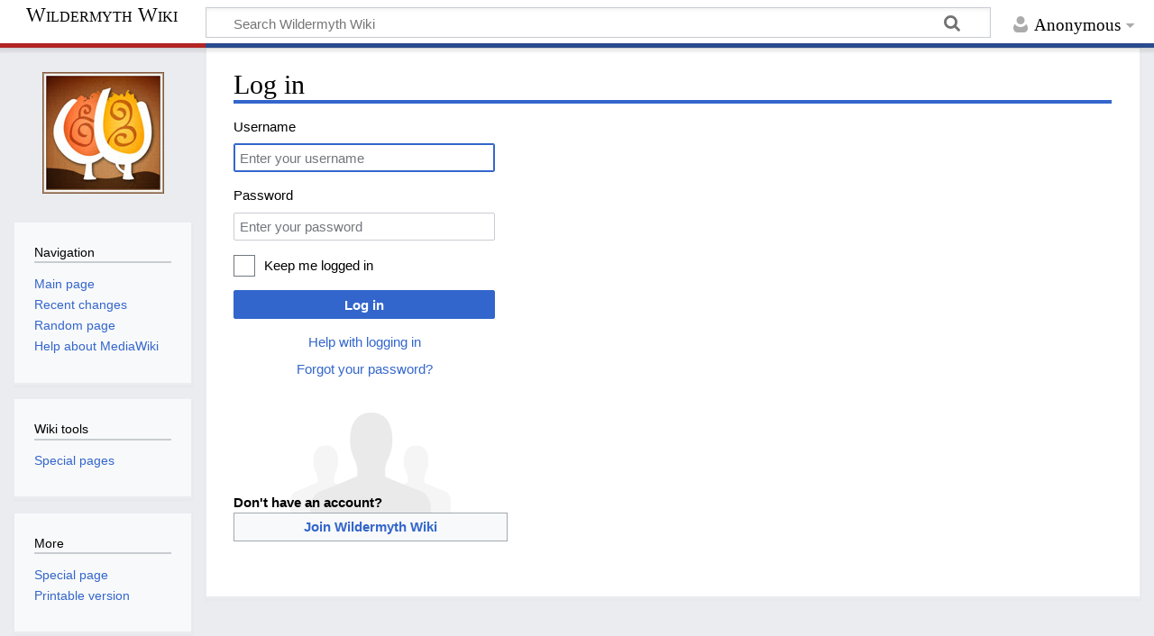

--- FILE ---
content_type: text/javascript; charset=utf-8
request_url: https://wildermyth.com/w/load.php?lang=en&modules=startup&only=scripts&raw=1&safemode=1&skin=timeless
body_size: 13069
content:
function isCompatible(ua){return!!((function(){'use strict';return!this&&Function.prototype.bind&&window.JSON;}())&&'querySelector'in document&&'localStorage'in window&&'addEventListener'in window&&!ua.match(/MSIE 10|NetFront|Opera Mini|S40OviBrowser|MeeGo|Android.+Glass|^Mozilla\/5\.0 .+ Gecko\/$|googleweblight|PLAYSTATION|PlayStation/));}if(!isCompatible(navigator.userAgent)){document.documentElement.className=document.documentElement.className.replace(/(^|\s)client-js(\s|$)/,'$1client-nojs$2');while(window.NORLQ&&NORLQ[0]){NORLQ.shift()();}NORLQ={push:function(fn){fn();}};RLQ={push:function(){}};}else{if(window.performance&&performance.mark){performance.mark('mwStartup');}(function(){'use strict';var mw,StringSet,log,isES6Supported,hasOwn=Object.hasOwnProperty,console=window.console;function fnv132(str){var hash=0x811C9DC5,i=0;for(;i<str.length;i++){hash+=(hash<<1)+(hash<<4)+(hash<<7)+(hash<<8)+(hash<<24);hash^=str.charCodeAt(i);}hash=(hash>>>0).toString(36).slice(0,5);while(hash.
length<5){hash='0'+hash;}return hash;}function defineFallbacks(){StringSet=window.Set||function(){var set=Object.create(null);return{add:function(value){set[value]=!0;},has:function(value){return value in set;}};};}function setGlobalMapValue(map,key,value){map.values[key]=value;log.deprecate(window,key,value,map===mw.config&&'Use mw.config instead.');}function logError(topic,data){var msg,e=data.exception;if(console&&console.log){msg=(e?'Exception':'Error')+' in '+data.source+(data.module?' in module '+data.module:'')+(e?':':'.');console.log(msg);if(e&&console.warn){console.warn(e);}}}function Map(global){this.values=Object.create(null);if(global===!0){this.set=function(selection,value){var s;if(arguments.length>1){if(typeof selection==='string'){setGlobalMapValue(this,selection,value);return!0;}}else if(typeof selection==='object'){for(s in selection){setGlobalMapValue(this,s,selection[s]);}return!0;}return!1;};}}Map.prototype={constructor:Map,get:function(selection,
fallback){var results,i;fallback=arguments.length>1?fallback:null;if(Array.isArray(selection)){results={};for(i=0;i<selection.length;i++){if(typeof selection[i]==='string'){results[selection[i]]=selection[i]in this.values?this.values[selection[i]]:fallback;}}return results;}if(typeof selection==='string'){return selection in this.values?this.values[selection]:fallback;}if(selection===undefined){results={};for(i in this.values){results[i]=this.values[i];}return results;}return fallback;},set:function(selection,value){var s;if(arguments.length>1){if(typeof selection==='string'){this.values[selection]=value;return!0;}}else if(typeof selection==='object'){for(s in selection){this.values[s]=selection[s];}return!0;}return!1;},exists:function(selection){return typeof selection==='string'&&selection in this.values;}};defineFallbacks();log=function(){};log.warn=console&&console.warn?Function.prototype.bind.call(console.warn,console):function(){};log.error=console&&console.error?Function.
prototype.bind.call(console.error,console):function(){};log.deprecate=function(obj,key,val,msg,logName){var stacks;function maybeLog(){var name=logName||key,trace=new Error().stack;if(!stacks){stacks=new StringSet();}if(!stacks.has(trace)){stacks.add(trace);if(logName||obj===window){mw.track('mw.deprecate',name);}mw.log.warn('Use of "'+name+'" is deprecated.'+(msg?' '+msg:''));}}try{Object.defineProperty(obj,key,{configurable:!0,enumerable:!0,get:function(){maybeLog();return val;},set:function(newVal){maybeLog();val=newVal;}});}catch(err){obj[key]=val;}};isES6Supported=typeof Promise==='function'&&Promise.prototype.finally&&/./g.flags==='g'&&(function(){try{new Function('var \ud800\udec0;');return!0;}catch(e){return!1;}}());mw={redefineFallbacksForTest:window.QUnit&&defineFallbacks,now:function(){var perf=window.performance,navStart=perf&&perf.timing&&perf.timing.navigationStart;mw.now=navStart&&perf.now?function(){return navStart+perf.now();}:Date.now;return mw.now();},
trackQueue:[],track:function(topic,data){mw.trackQueue.push({topic:topic,data:data});},trackError:function(topic,data){mw.track(topic,data);logError(topic,data);},Map:Map,config:new Map(!1),messages:new Map(),templates:new Map(),log:log,loader:(function(){var registry=Object.create(null),sources=Object.create(null),handlingPendingRequests=!1,pendingRequests=[],queue=[],jobs=[],willPropagate=!1,errorModules=[],baseModules=["jquery","mediawiki.base"],marker=document.querySelector('meta[name="ResourceLoaderDynamicStyles"]'),lastCssBuffer,rAF=window.requestAnimationFrame||setTimeout;function newStyleTag(text,nextNode){var el=document.createElement('style');el.appendChild(document.createTextNode(text));if(nextNode&&nextNode.parentNode){nextNode.parentNode.insertBefore(el,nextNode);}else{document.head.appendChild(el);}return el;}function flushCssBuffer(cssBuffer){var i;if(cssBuffer===lastCssBuffer){lastCssBuffer=null;}newStyleTag(cssBuffer.cssText,marker);for(i=0;i<cssBuffer.
callbacks.length;i++){cssBuffer.callbacks[i]();}}function addEmbeddedCSS(cssText,callback){if(!lastCssBuffer||cssText.slice(0,'@import'.length)==='@import'){lastCssBuffer={cssText:'',callbacks:[]};rAF(flushCssBuffer.bind(null,lastCssBuffer));}lastCssBuffer.cssText+='\n'+cssText;lastCssBuffer.callbacks.push(callback);}function getCombinedVersion(modules){var hashes=modules.reduce(function(result,module){return result+registry[module].version;},'');return fnv132(hashes);}function allReady(modules){var i=0;for(;i<modules.length;i++){if(mw.loader.getState(modules[i])!=='ready'){return!1;}}return!0;}function allWithImplicitReady(module){return allReady(registry[module].dependencies)&&(baseModules.indexOf(module)!==-1||allReady(baseModules));}function anyFailed(modules){var state,i=0;for(;i<modules.length;i++){state=mw.loader.getState(modules[i]);if(state==='error'||state==='missing'){return modules[i];}}return!1;}function doPropagation(){var errorModule,baseModuleError,module,i,
failed,job,didPropagate=!0;do{didPropagate=!1;while(errorModules.length){errorModule=errorModules.shift();baseModuleError=baseModules.indexOf(errorModule)!==-1;for(module in registry){if(registry[module].state!=='error'&&registry[module].state!=='missing'){if(baseModuleError&&baseModules.indexOf(module)===-1){registry[module].state='error';didPropagate=!0;}else if(registry[module].dependencies.indexOf(errorModule)!==-1){registry[module].state='error';errorModules.push(module);didPropagate=!0;}}}}for(module in registry){if(registry[module].state==='loaded'&&allWithImplicitReady(module)){execute(module);didPropagate=!0;}}for(i=0;i<jobs.length;i++){job=jobs[i];failed=anyFailed(job.dependencies);if(failed!==!1||allReady(job.dependencies)){jobs.splice(i,1);i-=1;try{if(failed!==!1&&job.error){job.error(new Error('Failed dependency: '+failed),job.dependencies);}else if(failed===!1&&job.ready){job.ready();}}catch(e){mw.trackError('resourceloader.exception',{exception:e,
source:'load-callback'});}didPropagate=!0;}}}while(didPropagate);willPropagate=!1;}function requestPropagation(){if(willPropagate){return;}willPropagate=!0;mw.requestIdleCallback(doPropagation,{timeout:1});}function setAndPropagate(module,state){registry[module].state=state;if(state==='loaded'||state==='ready'||state==='error'||state==='missing'){if(state==='ready'){mw.loader.store.add(module);}else if(state==='error'||state==='missing'){errorModules.push(module);}requestPropagation();}}function sortDependencies(module,resolved,unresolved){var e,i,skip,deps;if(!(module in registry)){e=new Error('Unknown module: '+module);e.name='DependencyError';throw e;}if(!isES6Supported&&registry[module].requiresES6){e=new Error('Module requires ES6 but ES6 is not supported: '+module);e.name='ES6Error';throw e;}if(typeof registry[module].skip==='string'){skip=(new Function(registry[module].skip)());registry[module].skip=!!skip;if(skip){registry[module].dependencies=[];setAndPropagate(module,
'ready');return;}}if(!unresolved){unresolved=new StringSet();}deps=registry[module].dependencies;unresolved.add(module);for(i=0;i<deps.length;i++){if(resolved.indexOf(deps[i])===-1){if(unresolved.has(deps[i])){e=new Error('Circular reference detected: '+module+' -> '+deps[i]);e.name='DependencyError';throw e;}sortDependencies(deps[i],resolved,unresolved);}}resolved.push(module);}function resolve(modules){var resolved=baseModules.slice(),i=0;for(;i<modules.length;i++){sortDependencies(modules[i],resolved);}return resolved;}function resolveStubbornly(modules){var saved,resolved=baseModules.slice(),i=0;for(;i<modules.length;i++){saved=resolved.slice();try{sortDependencies(modules[i],resolved);}catch(err){resolved=saved;if(err.name==='ES6Error'){mw.log.warn('Skipped ES6-only module '+modules[i]);}else{mw.log.warn('Skipped unresolvable module '+modules[i]);if(modules[i]in registry){mw.trackError('resourceloader.exception',{exception:err,source:'resolve'});}}}}return resolved;}function
resolveRelativePath(relativePath,basePath){var prefixes,prefix,baseDirParts,relParts=relativePath.match(/^((?:\.\.?\/)+)(.*)$/);if(!relParts){return null;}baseDirParts=basePath.split('/');baseDirParts.pop();prefixes=relParts[1].split('/');prefixes.pop();while((prefix=prefixes.pop())!==undefined){if(prefix==='..'){baseDirParts.pop();}}return(baseDirParts.length?baseDirParts.join('/')+'/':'')+relParts[2];}function makeRequireFunction(moduleObj,basePath){return function require(moduleName){var fileName,fileContent,result,moduleParam,scriptFiles=moduleObj.script.files;fileName=resolveRelativePath(moduleName,basePath);if(fileName===null){return mw.loader.require(moduleName);}if(!hasOwn.call(scriptFiles,fileName)){throw new Error('Cannot require undefined file '+fileName);}if(hasOwn.call(moduleObj.packageExports,fileName)){return moduleObj.packageExports[fileName];}fileContent=scriptFiles[fileName];if(typeof fileContent==='function'){moduleParam={exports:{}};fileContent(makeRequireFunction(
moduleObj,fileName),moduleParam);result=moduleParam.exports;}else{result=fileContent;}moduleObj.packageExports[fileName]=result;return result;};}function addScript(src,callback){var script=document.createElement('script');script.src=src;script.onload=script.onerror=function(){if(script.parentNode){script.parentNode.removeChild(script);}if(callback){callback();callback=null;}};document.head.appendChild(script);}function queueModuleScript(src,moduleName,callback){pendingRequests.push(function(){if(moduleName!=='jquery'){window.require=mw.loader.require;window.module=registry[moduleName].module;}addScript(src,function(){delete window.module;callback();if(pendingRequests[0]){pendingRequests.shift()();}else{handlingPendingRequests=!1;}});});if(!handlingPendingRequests&&pendingRequests[0]){handlingPendingRequests=!0;pendingRequests.shift()();}}function addLink(url,media,nextNode){var el=document.createElement('link');el.rel='stylesheet';if(media){el.media=media;}el.href=url;if(nextNode
&&nextNode.parentNode){nextNode.parentNode.insertBefore(el,nextNode);}else{document.head.appendChild(el);}}function domEval(code){var script=document.createElement('script');if(mw.config.get('wgCSPNonce')!==!1){script.nonce=mw.config.get('wgCSPNonce');}script.text=code;document.head.appendChild(script);script.parentNode.removeChild(script);}function enqueue(dependencies,ready,error){var failed;if(allReady(dependencies)){if(ready!==undefined){ready();}return;}failed=anyFailed(dependencies);if(failed!==!1){if(error!==undefined){error(new Error('Dependency '+failed+' failed to load'),dependencies);}return;}if(ready!==undefined||error!==undefined){jobs.push({dependencies:dependencies.filter(function(module){var state=registry[module].state;return state==='registered'||state==='loaded'||state==='loading'||state==='executing';}),ready:ready,error:error});}dependencies.forEach(function(module){if(registry[module].state==='registered'&&queue.indexOf(module)===-1){queue.push(module);}});
mw.loader.work();}function execute(module){var key,value,media,i,urls,cssHandle,siteDeps,siteDepErr,runScript,cssPending=0;if(registry[module].state!=='loaded'){throw new Error('Module in state "'+registry[module].state+'" may not execute: '+module);}registry[module].state='executing';runScript=function(){var script,markModuleReady,nestedAddScript,mainScript;script=registry[module].script;markModuleReady=function(){setAndPropagate(module,'ready');};nestedAddScript=function(arr,callback,j){if(j>=arr.length){callback();return;}queueModuleScript(arr[j],module,function(){nestedAddScript(arr,callback,j+1);});};try{if(Array.isArray(script)){nestedAddScript(script,markModuleReady,0);}else if(typeof script==='function'||(typeof script==='object'&&script!==null)){if(typeof script==='function'){if(module==='jquery'){script();}else{script(window.$,window.$,mw.loader.require,registry[module].module);}}else{mainScript=script.files[script.main];if(typeof mainScript!=='function'){throw new Error(
'Main file in module '+module+' must be a function');}mainScript(makeRequireFunction(registry[module],script.main),registry[module].module);}markModuleReady();}else if(typeof script==='string'){domEval(script);markModuleReady();}else{markModuleReady();}}catch(e){setAndPropagate(module,'error');mw.trackError('resourceloader.exception',{exception:e,module:module,source:'module-execute'});}};if(registry[module].messages){mw.messages.set(registry[module].messages);}if(registry[module].templates){mw.templates.set(module,registry[module].templates);}cssHandle=function(){cssPending++;return function(){var runScriptCopy;cssPending--;if(cssPending===0){runScriptCopy=runScript;runScript=undefined;runScriptCopy();}};};if(registry[module].style){for(key in registry[module].style){value=registry[module].style[key];media=undefined;if(key!=='url'&&key!=='css'){if(typeof value==='string'){addEmbeddedCSS(value,cssHandle());}else{media=key;key='bc-url';}}if(Array.isArray(value)){for(i=0;i<value.length;i++
){if(key==='bc-url'){addLink(value[i],media,marker);}else if(key==='css'){addEmbeddedCSS(value[i],cssHandle());}}}else if(typeof value==='object'){for(media in value){urls=value[media];for(i=0;i<urls.length;i++){addLink(urls[i],media,marker);}}}}}if(module==='user'){try{siteDeps=resolve(['site']);}catch(e){siteDepErr=e;runScript();}if(siteDepErr===undefined){enqueue(siteDeps,runScript,runScript);}}else if(cssPending===0){runScript();}}function sortQuery(o){var key,sorted={},a=[];for(key in o){a.push(key);}a.sort();for(key=0;key<a.length;key++){sorted[a[key]]=o[a[key]];}return sorted;}function buildModulesString(moduleMap){var p,prefix,str=[],list=[];function restore(suffix){return p+suffix;}for(prefix in moduleMap){p=prefix===''?'':prefix+'.';str.push(p+moduleMap[prefix].join(','));list.push.apply(list,moduleMap[prefix].map(restore));}return{str:str.join('|'),list:list};}function resolveIndexedDependencies(modules){var i,j,deps;function resolveIndex(dep){return typeof dep==='number'?
modules[dep][0]:dep;}for(i=0;i<modules.length;i++){deps=modules[i][2];if(deps){for(j=0;j<deps.length;j++){deps[j]=resolveIndex(deps[j]);}}}}function makeQueryString(params){return Object.keys(params).map(function(key){return encodeURIComponent(key)+'='+encodeURIComponent(params[key]);}).join('&');}function batchRequest(batch){var reqBase,splits,b,bSource,bGroup,source,group,i,modules,sourceLoadScript,currReqBase,currReqBaseLength,moduleMap,currReqModules,l,lastDotIndex,prefix,suffix,bytesAdded;function doRequest(){var query=Object.create(currReqBase),packed=buildModulesString(moduleMap);query.modules=packed.str;query.version=getCombinedVersion(packed.list);query=sortQuery(query);addScript(sourceLoadScript+'?'+makeQueryString(query));}if(!batch.length){return;}batch.sort();reqBase={"lang":"en","skin":"timeless"};splits=Object.create(null);for(b=0;b<batch.length;b++){bSource=registry[batch[b]].source;bGroup=registry[batch[b]].group;if(!splits[bSource]){splits[bSource]=Object.create(null)
;}if(!splits[bSource][bGroup]){splits[bSource][bGroup]=[];}splits[bSource][bGroup].push(batch[b]);}for(source in splits){sourceLoadScript=sources[source];for(group in splits[source]){modules=splits[source][group];currReqBase=Object.create(reqBase);if(group===0&&mw.config.get('wgUserName')!==null){currReqBase.user=mw.config.get('wgUserName');}currReqBaseLength=makeQueryString(currReqBase).length+23;l=currReqBaseLength;moduleMap=Object.create(null);currReqModules=[];for(i=0;i<modules.length;i++){lastDotIndex=modules[i].lastIndexOf('.');prefix=modules[i].substr(0,lastDotIndex);suffix=modules[i].slice(lastDotIndex+1);bytesAdded=moduleMap[prefix]?suffix.length+3:modules[i].length+3;if(currReqModules.length&&l+bytesAdded>mw.loader.maxQueryLength){doRequest();l=currReqBaseLength;moduleMap=Object.create(null);currReqModules=[];mw.track('resourceloader.splitRequest',{maxQueryLength:mw.loader.maxQueryLength});}if(!moduleMap[prefix]){moduleMap[prefix]=[];}l+=bytesAdded;moduleMap[prefix].push(
suffix);currReqModules.push(modules[i]);}if(currReqModules.length){doRequest();}}}}function asyncEval(implementations,cb){if(!implementations.length){return;}mw.requestIdleCallback(function(){try{domEval(implementations.join(';'));}catch(err){cb(err);}});}function getModuleKey(module){return module in registry?(module+'@'+registry[module].version):null;}function splitModuleKey(key){var index=key.indexOf('@');if(index===-1){return{name:key,version:''};}return{name:key.slice(0,index),version:key.slice(index+1)};}function registerOne(module,version,dependencies,group,source,skip){var requiresES6=!1;if(module in registry){throw new Error('module already registered: '+module);}version=String(version||'');if(version.slice(-1)==='!'){version=version.slice(0,-1);requiresES6=!0;}registry[module]={module:{exports:{}},packageExports:{},version:version,requiresES6:requiresES6,dependencies:dependencies||[],group:typeof group==='undefined'?null:group,source:typeof source==='string'?source:
'local',state:'registered',skip:typeof skip==='string'?skip:null};}return{moduleRegistry:registry,maxQueryLength:2000,addStyleTag:newStyleTag,enqueue:enqueue,resolve:resolve,work:function(){var q,module,implementation,storedImplementations=[],storedNames=[],requestNames=[],batch=new StringSet();mw.loader.store.init();q=queue.length;while(q--){module=queue[q];if(module in registry&&registry[module].state==='registered'){if(!batch.has(module)){registry[module].state='loading';batch.add(module);implementation=mw.loader.store.get(module);if(implementation){storedImplementations.push(implementation);storedNames.push(module);}else{requestNames.push(module);}}}}queue=[];asyncEval(storedImplementations,function(err){var failed;mw.loader.store.stats.failed++;mw.loader.store.clear();mw.trackError('resourceloader.exception',{exception:err,source:'store-eval'});failed=storedNames.filter(function(name){return registry[name].state==='loading';});batchRequest(failed);});batchRequest(requestNames);},
addSource:function(ids){var id;for(id in ids){if(id in sources){throw new Error('source already registered: '+id);}sources[id]=ids[id];}},register:function(modules){var i;if(typeof modules==='object'){resolveIndexedDependencies(modules);for(i=0;i<modules.length;i++){registerOne.apply(null,modules[i]);}}else{registerOne.apply(null,arguments);}},implement:function(module,script,style,messages,templates){var split=splitModuleKey(module),name=split.name,version=split.version;if(!(name in registry)){mw.loader.register(name);}if(registry[name].script!==undefined){throw new Error('module already implemented: '+name);}if(version){registry[name].version=version;}registry[name].script=script||null;registry[name].style=style||null;registry[name].messages=messages||null;registry[name].templates=templates||null;if(registry[name].state!=='error'&&registry[name].state!=='missing'){setAndPropagate(name,'loaded');}},load:function(modules,type){if(typeof modules==='string'&&/^(https?:)?\/?\//.test(
modules)){if(type==='text/css'){addLink(modules);}else if(type==='text/javascript'||type===undefined){addScript(modules);}else{throw new Error('Invalid type '+type);}}else{modules=typeof modules==='string'?[modules]:modules;enqueue(resolveStubbornly(modules),undefined,undefined);}},state:function(states){var module,state;for(module in states){state=states[module];if(!(module in registry)){mw.loader.register(module);}setAndPropagate(module,state);}},getState:function(module){return module in registry?registry[module].state:null;},getModuleNames:function(){return Object.keys(registry);},require:function(moduleName){var state=mw.loader.getState(moduleName);if(state!=='ready'){throw new Error('Module "'+moduleName+'" is not loaded');}return registry[moduleName].module.exports;},store:{enabled:null,MODULE_SIZE_MAX:1e5,items:{},queue:[],stats:{hits:0,misses:0,expired:0,failed:0},toJSON:function(){return{items:mw.loader.store.items,vary:mw.loader.store.vary,asOf:Math.ceil(Date.now()/1e7)};},
key:"MediaWikiModuleStore:wildermyth_com",vary:"timeless:1:en",init:function(){var raw,data;if(this.enabled!==null){return;}if(!!0||/Firefox/.test(navigator.userAgent)){this.clear();this.enabled=!1;return;}try{raw=localStorage.getItem(this.key);this.enabled=!0;data=JSON.parse(raw);if(data&&typeof data.items==='object'&&data.vary===this.vary&&Date.now()<(data.asOf*1e7)+259e7){this.items=data.items;return;}}catch(e){}if(raw===undefined){this.enabled=!1;}},get:function(module){var key;if(this.enabled){key=getModuleKey(module);if(key in this.items){this.stats.hits++;return this.items[key];}this.stats.misses++;}return!1;},add:function(module){if(this.enabled){this.queue.push(module);this.requestUpdate();}},set:function(module){var key,args,src,encodedScript,descriptor=mw.loader.moduleRegistry[module];key=getModuleKey(module);if(key in this.items||!descriptor||descriptor.state!=='ready'||!descriptor.version||descriptor.group===1||descriptor.group===0||[descriptor.script,
descriptor.style,descriptor.messages,descriptor.templates].indexOf(undefined)!==-1){return;}try{if(typeof descriptor.script==='function'){encodedScript=String(descriptor.script);}else if(typeof descriptor.script==='object'&&descriptor.script&&!Array.isArray(descriptor.script)){encodedScript='{'+'main:'+JSON.stringify(descriptor.script.main)+','+'files:{'+Object.keys(descriptor.script.files).map(function(file){var value=descriptor.script.files[file];return JSON.stringify(file)+':'+(typeof value==='function'?value:JSON.stringify(value));}).join(',')+'}}';}else{encodedScript=JSON.stringify(descriptor.script);}args=[JSON.stringify(key),encodedScript,JSON.stringify(descriptor.style),JSON.stringify(descriptor.messages),JSON.stringify(descriptor.templates)];}catch(e){mw.trackError('resourceloader.exception',{exception:e,source:'store-localstorage-json'});return;}src='mw.loader.implement('+args.join(',')+');';if(src.length>this.MODULE_SIZE_MAX){return;}this.items[key]=src;},prune:function(){
var key,module;for(key in this.items){module=key.slice(0,key.indexOf('@'));if(getModuleKey(module)!==key){this.stats.expired++;delete this.items[key];}else if(this.items[key].length>this.MODULE_SIZE_MAX){delete this.items[key];}}},clear:function(){this.items={};try{localStorage.removeItem(this.key);}catch(e){}},requestUpdate:(function(){var hasPendingWrites=!1;function flushWrites(){var data,key;mw.loader.store.prune();while(mw.loader.store.queue.length){mw.loader.store.set(mw.loader.store.queue.shift());}key=mw.loader.store.key;try{localStorage.removeItem(key);data=JSON.stringify(mw.loader.store);localStorage.setItem(key,data);}catch(e){mw.trackError('resourceloader.exception',{exception:e,source:'store-localstorage-update'});}hasPendingWrites=!1;}function onTimeout(){mw.requestIdleCallback(flushWrites);}return function(){if(!hasPendingWrites){hasPendingWrites=!0;setTimeout(onTimeout,2000);}};}())}};}())};window.mw=window.mediaWiki=mw;}());mw.requestIdleCallbackInternal=
function(callback){setTimeout(function(){var start=mw.now();callback({didTimeout:!1,timeRemaining:function(){return Math.max(0,50-(mw.now()-start));}});},1);};mw.requestIdleCallback=window.requestIdleCallback?window.requestIdleCallback.bind(window):mw.requestIdleCallbackInternal;(function(){var queue;mw.loader.addSource({"local":"/w/load.php"});mw.loader.register([["user.defaults","1u3nl"],["user.options","1hzgi",[0],1],["mediawiki.skinning.elements","11toq"],["mediawiki.skinning.content","11toq"],["mediawiki.skinning.interface","11toq"],["jquery.makeCollapsible.styles","dm1ye"],["mediawiki.skinning.content.parsoid","zb3wk"],["mediawiki.skinning.content.externallinks","19vc0"],["jquery","2t9il"],["es6-promise","yfxca",[10]],["es6-polyfills","1eg94",[],null,null,"return typeof Promise==='function'\u0026\u0026Promise.prototype.finally;"],["mediawiki.base","53n3c",[8]],["jquery.chosen","1l80o"],["jquery.client","fn93f"],["jquery.color","dcjsx"],["jquery.confirmable","11aay",[107]],[
"jquery.cookie","1smd3"],["jquery.form","1wtf2"],["jquery.fullscreen","1xq4o"],["jquery.highlightText","1tsxs",[80]],["jquery.hoverIntent","1aklr"],["jquery.i18n","29w1w",[106]],["jquery.lengthLimit","1llrz",[63]],["jquery.makeCollapsible","1armk",[5]],["jquery.mw-jump","r425l"],["jquery.spinner","16kkr",[26]],["jquery.spinner.styles","o62ui"],["jquery.jStorage","1ccp7"],["jquery.suggestions","9e98z",[19]],["jquery.tablesorter","qji78",[30,108,80]],["jquery.tablesorter.styles","e9s3l"],["jquery.textSelection","152er",[13]],["jquery.throttle-debounce","xl0tk"],["jquery.tipsy","lg2y4"],["jquery.ui","d4gye"],["moment","d6rz2",[104,80]],["vue","fegcm"],["vuex","c4upc",[9,36]],["wvui","138e9",[36]],["mediawiki.template","xae8l"],["mediawiki.template.mustache","nyt38",[39]],["mediawiki.apipretty","1cr6m"],["mediawiki.api","1ufrw",[68,107]],["mediawiki.content.json","d8vj3"],["mediawiki.confirmCloseWindow","1khkw"],["mediawiki.debug","19rux",[197]],["mediawiki.diff.styles","ikrf7"],[
"mediawiki.feedback","n55vm",[387,205]],["mediawiki.feedlink","szobh"],["mediawiki.filewarning","1oumg",[197,209]],["mediawiki.ForeignApi","191mv",[51]],["mediawiki.ForeignApi.core","bd8b3",[77,42,193]],["mediawiki.helplink","12yue"],["mediawiki.hlist","7nynt"],["mediawiki.htmlform","db2r3",[22,80]],["mediawiki.htmlform.ooui","14rir",[197]],["mediawiki.htmlform.styles","tsbav"],["mediawiki.htmlform.ooui.styles","fg820"],["mediawiki.icon","j5ayk"],["mediawiki.inspect","tfpyz",[63,80]],["mediawiki.notification","1h1q5",[80,87]],["mediawiki.notification.convertmessagebox","3la3s",[60]],["mediawiki.notification.convertmessagebox.styles","wj24b"],["mediawiki.String","15280"],["mediawiki.pager.tablePager","1qsqm"],["mediawiki.pulsatingdot","tj1mg"],["mediawiki.searchSuggest","32yoc",[28,42]],["mediawiki.storage","187em"],["mediawiki.Title","1rych",[63,80]],["mediawiki.Upload","1sdt0",[42]],["mediawiki.ForeignUpload","u99il",[50,69]],["mediawiki.ForeignStructuredUpload","mi56z",[70]],[
"mediawiki.Upload.Dialog","issxg",[73]],["mediawiki.Upload.BookletLayout","p8fwi",[69,78,190,35,200,205,210,211]],["mediawiki.ForeignStructuredUpload.BookletLayout","cpmmk",[71,73,111,175,169]],["mediawiki.toc","ckf9m",[84]],["mediawiki.toc.styles","11toq"],["mediawiki.Uri","sqmr8",[80]],["mediawiki.user","vgae7",[42,84]],["mediawiki.userSuggest","18k7y",[28,42]],["mediawiki.util","t9hhb",[13]],["mediawiki.viewport","1vq57"],["mediawiki.checkboxtoggle","2yuhf"],["mediawiki.checkboxtoggle.styles","15kl9"],["mediawiki.cookie","c7j7s",[16]],["mediawiki.experiments","hufn5"],["mediawiki.editfont.styles","1ewsx"],["mediawiki.visibleTimeout","119wq"],["mediawiki.action.delete","1dgz0",[22,197]],["mediawiki.action.edit","1o9b5",[31,90,42,86,171]],["mediawiki.action.edit.styles","a2ef6"],["mediawiki.action.edit.collapsibleFooter","mu8ur",[23,58,67]],["mediawiki.action.edit.preview","sssja",[23,25,31,46,78,197]],["mediawiki.action.history","vgbiv",[23]],["mediawiki.action.history.styles",
"1ji9u"],["mediawiki.action.protect","l4iij",[22,197]],["mediawiki.action.view.metadata","1h3zt",[102]],["mediawiki.action.view.categoryPage.styles","19q3o"],["mediawiki.action.view.postEdit","1ppwz",[107,60]],["mediawiki.action.view.redirect","19xk3",[13]],["mediawiki.action.view.redirectPage","1sib0"],["mediawiki.action.edit.editWarning","1gdkg",[31,44,107]],["mediawiki.action.view.filepage","9tfa0"],["mediawiki.action.styles","64lwx"],["mediawiki.language","xbgr9",[105]],["mediawiki.cldr","erqtv",[106]],["mediawiki.libs.pluralruleparser","pvwvv"],["mediawiki.jqueryMsg","14dt3",[104,80,1]],["mediawiki.language.months","1mcng",[104]],["mediawiki.language.names","ftxrp",[104]],["mediawiki.language.specialCharacters","qaysy",[104]],["mediawiki.libs.jpegmeta","c4xwo"],["mediawiki.page.gallery","18lwp",[32,113]],["mediawiki.page.gallery.styles","1aadm"],["mediawiki.page.gallery.slideshow","164d3",[42,200,219,221]],["mediawiki.page.ready","bqagz",[42]],["mediawiki.page.watch.ajax","13d77",
[42]],["mediawiki.page.image.pagination","1hhs1",[25,80]],["mediawiki.rcfilters.filters.base.styles","gn7g2"],["mediawiki.rcfilters.highlightCircles.seenunseen.styles","1b1u8"],["mediawiki.rcfilters.filters.dm","15f3c",[77,78,193]],["mediawiki.rcfilters.filters.ui","ls1s8",[23,120,166,206,213,215,216,217,219,220]],["mediawiki.interface.helpers.styles","7v7uy"],["mediawiki.special","ksmmy"],["mediawiki.special.apisandbox","81x7a",[23,77,186,172,196,211,216]],["mediawiki.special.block","bbzkl",[54,169,185,176,186,183,211,213]],["mediawiki.misc-authed-ooui","hbxyk",[55,166,171]],["mediawiki.misc-authed-pref","r18bc",[1]],["mediawiki.misc-authed-curate","18ydi",[15,25,42]],["mediawiki.special.changeslist","195oo"],["mediawiki.special.changeslist.watchlistexpiry","1jn93",[123]],["mediawiki.special.changeslist.enhanced","19caq"],["mediawiki.special.changeslist.legend","pyumk"],["mediawiki.special.changeslist.legend.js","ntrpi",[23,84]],["mediawiki.special.contributions","wcllz",[23,107,169,
196]],["mediawiki.special.edittags","1x1ih",[12,22]],["mediawiki.special.import","k6r2i",[166]],["mediawiki.special.import.styles.ooui","d6hnx"],["mediawiki.special.preferences.ooui","1pcv5",[44,86,61,67,176,171]],["mediawiki.special.preferences.styles.ooui","1ci0n"],["mediawiki.special.recentchanges","13ytr",[166]],["mediawiki.special.revisionDelete","1a7mj",[22]],["mediawiki.special.search","1cmha",[188]],["mediawiki.special.search.commonsInterwikiWidget","1s9x8",[77,42]],["mediawiki.special.search.interwikiwidget.styles","14p79"],["mediawiki.special.search.styles","15lsy"],["mediawiki.special.unwatchedPages","urar8",[42]],["mediawiki.special.upload","1nr6j",[25,42,44,111,123,39]],["mediawiki.special.userlogin.common.styles","no33f"],["mediawiki.special.userlogin.login.styles","lttkh"],["mediawiki.special.createaccount","l1b8g",[42]],["mediawiki.special.userlogin.signup.styles","1qxvi"],["mediawiki.special.userrights","15936",[22,61]],["mediawiki.special.watchlist","qba1s",[42,197,
216]],["mediawiki.special.version","1qu9b"],["mediawiki.legacy.config","hz80y"],["mediawiki.legacy.commonPrint","4uwuk"],["mediawiki.legacy.protect","pa56c",[22]],["mediawiki.legacy.shared","11toq"],["mediawiki.ui","4lix6"],["mediawiki.ui.checkbox","76ywx"],["mediawiki.ui.radio","1vkdl"],["mediawiki.ui.anchor","w5in5"],["mediawiki.ui.button","1amy7"],["mediawiki.ui.input","16uor"],["mediawiki.ui.icon","16yin"],["mediawiki.widgets","1mz0n",[42,167,200,210]],["mediawiki.widgets.styles","rqacs"],["mediawiki.widgets.AbandonEditDialog","1n79q",[205]],["mediawiki.widgets.DateInputWidget","1erfg",[170,35,200,221]],["mediawiki.widgets.DateInputWidget.styles","68ns2"],["mediawiki.widgets.visibleLengthLimit","1wyjs",[22,197]],["mediawiki.widgets.datetime","12mg7",[80,197,220,221]],["mediawiki.widgets.expiry","19dtp",[172,35,200]],["mediawiki.widgets.CheckMatrixWidget","12na7",[197]],["mediawiki.widgets.CategoryMultiselectWidget","slkpi",[50,200]],["mediawiki.widgets.SelectWithInputWidget",
"oe83m",[177,200]],["mediawiki.widgets.SelectWithInputWidget.styles","1fufa"],["mediawiki.widgets.SizeFilterWidget","sawvf",[179,200]],["mediawiki.widgets.SizeFilterWidget.styles","15b9u"],["mediawiki.widgets.MediaSearch","12uet",[50,200]],["mediawiki.widgets.Table","1gmb8",[200]],["mediawiki.widgets.TagMultiselectWidget","syz4w",[200]],["mediawiki.widgets.UserInputWidget","1oqp3",[42,200]],["mediawiki.widgets.UsersMultiselectWidget","1iec8",[42,200]],["mediawiki.widgets.NamespacesMultiselectWidget","1nuht",[200]],["mediawiki.widgets.TitlesMultiselectWidget","2tq85",[166]],["mediawiki.widgets.TagMultiselectWidget.styles","1vzh9"],["mediawiki.widgets.SearchInputWidget","1ri9j",[66,166,216]],["mediawiki.widgets.SearchInputWidget.styles","68its"],["mediawiki.widgets.StashedFileWidget","2k5zh",[42,197]],["mediawiki.watchstar.widgets","1ya1g",[196]],["mediawiki.deflate","gu4pi"],["oojs","1fhbo"],["mediawiki.router","1f8qs",[195]],["oojs-router","1xhla",[193]],["oojs-ui","yfxca",[203,200,205
]],["oojs-ui-core","1u7r5",[104,193,199,198,207]],["oojs-ui-core.styles","1kt1j"],["oojs-ui-core.icons","mbyaw"],["oojs-ui-widgets","1ixsg",[197,202]],["oojs-ui-widgets.styles","7iunh"],["oojs-ui-widgets.icons","s7r1o"],["oojs-ui-toolbars","1avni",[197,204]],["oojs-ui-toolbars.icons","5zwtr"],["oojs-ui-windows","1l2in",[197,206]],["oojs-ui-windows.icons","etacm"],["oojs-ui.styles.indicators","18mcj"],["oojs-ui.styles.icons-accessibility","1nsww"],["oojs-ui.styles.icons-alerts","s7lxd"],["oojs-ui.styles.icons-content","z08hy"],["oojs-ui.styles.icons-editing-advanced","blv4d"],["oojs-ui.styles.icons-editing-citation","1fhyt"],["oojs-ui.styles.icons-editing-core","1kxq6"],["oojs-ui.styles.icons-editing-list","8qj7h"],["oojs-ui.styles.icons-editing-styling","d0me7"],["oojs-ui.styles.icons-interactions","35j0c"],["oojs-ui.styles.icons-layout","1sv70"],["oojs-ui.styles.icons-location","qnas2"],["oojs-ui.styles.icons-media","s7m5g"],["oojs-ui.styles.icons-moderation","1srm2"],[
"oojs-ui.styles.icons-movement","1tnkq"],["oojs-ui.styles.icons-user","19dj4"],["oojs-ui.styles.icons-wikimedia","qocra"],["skins.timeless","cncki"],["skins.timeless.js","c3wnd"],["skins.monobook.styles","1k6r7"],["skins.monobook.responsive","1c9m6"],["skins.monobook.mobile.uls","18u9r"],["skins.monobook.mobile.echohack","12ty6",[80,209]],["skins.monobook.mobile","1o3ct",[80]],["skins.vector.search","1e4r5",[77,38]],["skins.vector.styles.legacy","11tp2"],["skins.vector.styles","7w7uf"],["skins.vector.icons","1qrtv"],["skins.vector.js","11ven",[115]],["skins.vector.legacy.js","1ynhz",[115]],["ext.cite.styles","wf816"],["ext.cite.style","uqkn4"],["ext.cite.visualEditor.core","16zrx",[357]],["ext.cite.visualEditor.data","1fjf8",[339]],["ext.cite.visualEditor","bn5fo",[238,237,239,240,209,212,216]],["ext.cite.ux-enhancements","rb95f"],["ext.citeThisPage","1ygkn"],["ext.confirmEdit.editPreview.ipwhitelist.styles","snao4"],["ext.confirmEdit.visualEditor","1o5d1",[386]],[
"ext.confirmEdit.simpleCaptcha","13yvy"],["ext.interwiki.specialpage","xk4er"],["ext.nuke.confirm","qvw09",[107]],["ext.spamBlacklist.visualEditor","v2zpq"],["ext.pygments","r8x6l"],["ext.pygments.linenumbers","1axgq"],["ext.geshi.visualEditor","1uo6z",[349]],["mediawiki.api.titleblacklist","wyv4b",[42]],["ext.titleblacklist.visualEditor","emzm0"],["ext.wikiEditor","w2fie",[28,31,32,34,110,78,200,210,211,212,213,214,215,219,39],2],["ext.wikiEditor.styles","nmpjj",[],2],["ext.SmiteSpam.retriever","1gmyr",[25,107]],["ext.confirmEdit.hCaptcha.visualEditor","126w8"],["ext.babel","1ordw"],["ext.cleanchanges.uls","wzcv9"],["ext.translate","oi41z"],["ext.translate.base","15li9",[42]],["ext.translate.dropdownmenu","1metw"],["ext.translate.specialpages.styles","hqic9"],["ext.translate.loader","dlda7"],["ext.translate.messagetable","19tgd",[262,265,270,290,32,77]],["ext.translate.pagetranslation.uls","96mdi",[300]],["ext.translate.edit.documentation","r3zx8",[200,205]],[
"ext.translate.edit.documentation.styles","1j16o"],["ext.translate.parsers","ttv7e",[80]],["ext.translate.quickedit","3066r"],["ext.translate.selecttoinput","emeil"],["ext.translate.special.languagestats","heh4m",[29]],["ext.translate.messagerenamedialog","wdet8",[200,205]],["ext.translate.special.managetranslatorsandbox.styles","1o2kq"],["ext.translate.special.pagemigration","kdllu",[42,159,163]],["ext.translate.special.pagepreparation","8kue9",[42,46,159]],["ext.translate.special.searchtranslations","1lf1o",[382,376,300]],["ext.translate.special.translate","t1p6f",[382,376,266,375,310]],["ext.translate.special.translate.styles","1rlcn"],["ext.translate.special.translationstash","kd226",[382,266,289,300]],["ext.translate.special.translationstats","15q4c",[284,172]],["ext.translate.translationstats.embedded","15lm0",[284]],["ext.translate.translationstats.graphbuilder.js","vrw5c",[42]],["ext.translate.statsbar","u7rgp"],["ext.translate.statstable","7lgo3"],["ext.translate.tabgroup",
"1a0jv"],["ext.translate.tag.languages","1q05y"],["ext.translate.translationstashstorage","1rsst",[42]],["jquery.textchange","19f6s"],["ext.uls.common","1sy0k",[310,67,78]],["ext.uls.compactlinks","1o8t5",[291,163]],["ext.uls.displaysettings","1mb65",[384,299,160,161]],["ext.uls.geoclient","vzi6q",[84]],["ext.uls.i18n","1wgr1",[21,80]],["ext.uls.interface","1pb85",[305]],["ext.uls.interlanguage","1i8nt"],["ext.uls.languagenames","2h2i1"],["ext.uls.languagesettings","1rpfm",[301,302,311,163]],["ext.uls.mediawiki","105u5",[291,298,301,305,309]],["ext.uls.messages","91ww5",[295]],["ext.uls.preferences","7bdcm",[67,78]],["ext.uls.preferencespage","ej2j1"],["ext.uls.pt","375i5"],["ext.uls.webfonts","ba535",[302]],["ext.uls.webfonts.fonts","yfxca",[307,312]],["ext.uls.webfonts.repository","16l7a"],["jquery.ime","1r406"],["jquery.uls","1ut7p",[21,310,311]],["jquery.uls.data","10co3"],["jquery.uls.grid","1mcjl"],["jquery.webfonts","1bzjx"],["rangy.core","177e2"],["socket.io","is39l"],[
"dompurify","1q6qs"],["color-picker","1qvmf"],["unicodejs","7llp9"],["papaparse","17t4y"],["rangefix","f32vh"],["spark-md5","11tzz"],["ext.visualEditor.supportCheck","13m8w",[],3],["ext.visualEditor.sanitize","jrkg8",[315,338],3],["ext.visualEditor.progressBarWidget","qevve",[],3],["ext.visualEditor.tempWikitextEditorWidget","1ess5",[86,78],3],["ext.visualEditor.desktopArticleTarget.init","6wsdy",[323,321,324,335,31,77,115,67],3],["ext.visualEditor.desktopArticleTarget.noscript","19i0y"],["ext.visualEditor.targetLoader","kqvi2",[337,335,31,77,67,78],3],["ext.visualEditor.desktopTarget","erz1o",[],3],["ext.visualEditor.desktopArticleTarget","dwkq9",[341,346,328,351],3],["ext.visualEditor.collabTarget","1r80y",[339,345,86,166,216,217],3],["ext.visualEditor.collabTarget.desktop","1lqyr",[330,346,328,351],3],["ext.visualEditor.collabTarget.init","e5yvb",[321,166,196],3],["ext.visualEditor.collabTarget.init.styles","xc7ez"],["ext.visualEditor.ve","1hhk9",[],3],["ext.visualEditor.track",
"1gi8o",[334],3],["ext.visualEditor.core.utils","1jz50",[335,196],3],["ext.visualEditor.core.utils.parsing","1ltep",[334],3],["ext.visualEditor.base","fgddb",[336,337,317],3],["ext.visualEditor.mediawiki","87lms",[338,327,29,310],3],["ext.visualEditor.mwsave","1d9b3",[349,22,25,46,216],3],["ext.visualEditor.articleTarget","koxqw",[350,340,168],3],["ext.visualEditor.data","zwjbs",[339]],["ext.visualEditor.core","s13dv",[322,321,13,318,319,320],3],["ext.visualEditor.commentAnnotation","ufndb",[343],3],["ext.visualEditor.rebase","w3bpk",[316,360,344,222,314],3],["ext.visualEditor.core.desktop","4hsf8",[343],3],["ext.visualEditor.welcome","dkuyg",[196],3],["ext.visualEditor.switching","u0d9j",[42,196,208,211,213],3],["ext.visualEditor.mwcore","ie01x",[361,339,348,347,122,65,6,166],3],["ext.visualEditor.mwextensions","yfxca",[342,372,365,367,352,369,354,366,355,357],3],["ext.visualEditor.mwextensions.desktop","yfxca",[350,356,74],3],["ext.visualEditor.mwformatting","64gvz",[349],3],[
"ext.visualEditor.mwimage.core","dzr5a",[349],3],["ext.visualEditor.mwimage","1wrjm",[353,180,35,219,223],3],["ext.visualEditor.mwlink","6w1tp",[349],3],["ext.visualEditor.mwmeta","17g3l",[355,100],3],["ext.visualEditor.mwtransclusion","1pz2o",[349,183],3],["treeDiffer","1c337"],["diffMatchPatch","clg0b"],["ext.visualEditor.checkList","tl0rp",[343],3],["ext.visualEditor.diffing","1unyf",[359,343,358],3],["ext.visualEditor.diffPage.init.styles","18uvn"],["ext.visualEditor.diffLoader","ok7co",[327],3],["ext.visualEditor.diffPage.init","r6mao",[363,196,208,211],3],["ext.visualEditor.language","1onk1",[343,310,109],3],["ext.visualEditor.mwlanguage","1msvw",[343],3],["ext.visualEditor.mwalienextension","1e5q0",[349],3],["ext.visualEditor.mwwikitext","19095",[355,86],3],["ext.visualEditor.mwgallery","1iqd2",[349,113,180,219],3],["ext.visualEditor.mwsignature","1hvr8",[357],3],["ext.visualEditor.experimental","yfxca",[],3],["ext.visualEditor.icons","yfxca",[373,374,209,210,211,213,214,215,216
,217,220,221,222,207],3],["ext.visualEditor.moduleIcons","1r7gj"],["ext.visualEditor.moduleIndicators","7mlba"],["ext.translate.recentgroups","1eiup",[67]],["ext.translate.groupselector","1m690",[262,265,285,34]],["ext.translate.special.aggregategroups","yeb4i",[34,42]],["ext.translate.special.importtranslations","weikr",[34]],["ext.translate.special.managetranslatorsandbox","1cfz1",[265,289,300,34]],["ext.translate.special.searchtranslations.operatorsuggest","1of83",[34]],["ext.translate.special.pagetranslation","3qpsb",[77,163,166]],["ext.translate.editor","8g7f4",[262,263,23,31,290,77,78]],["ext.translate.special.managegroups","xxt46",[274]],["ext.uls.ime","ofse5",[300,308]],["ext.uls.setlang","1vg7c",[77,42,163]],["ext.confirmEdit.CaptchaInputWidget","1uoji",[197]],["mediawiki.messagePoster","1wtgm",[50]]]);mw.config.set(window.RLCONF||{});mw.loader.state(window.RLSTATE||{});mw.loader.load(window.RLPAGEMODULES||[]);queue=window.RLQ||[];RLQ=[];RLQ.push=function(fn){if(typeof fn===
'function'){fn();}else{RLQ[RLQ.length]=fn;}};while(queue[0]){RLQ.push(queue.shift());}NORLQ={push:function(){}};}());}
